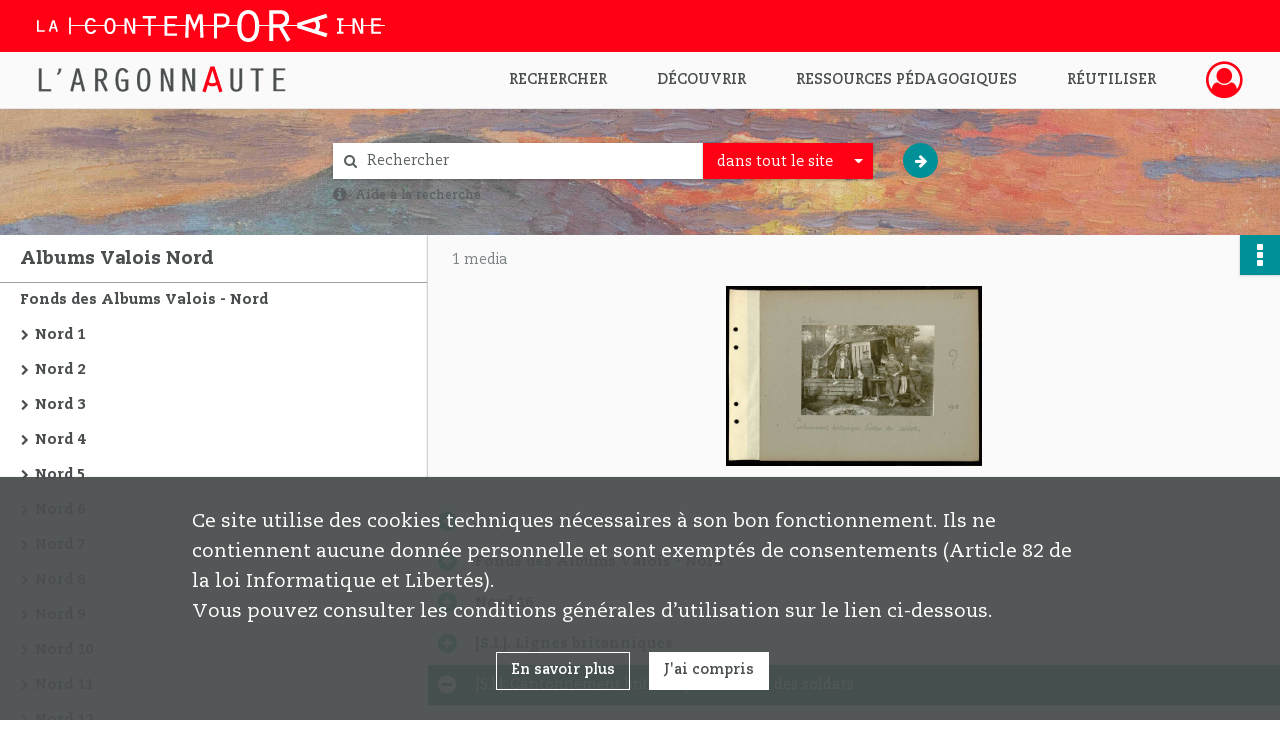

--- FILE ---
content_type: image/svg+xml
request_url: https://argonnaute.parisnanterre.fr/assets/src/application/Custom/assets/static/front/img/icono-logo/logo-header.38a3d151b79a2cc986f1238eaf25ff5d.svg
body_size: 2511
content:
<?xml version="1.0" encoding="UTF-8"?>
<svg id="Calque_1" data-name="Calque 1" xmlns="http://www.w3.org/2000/svg" width="249.85" height="47" viewBox="0 0 249.85 47">
  <defs>
    <style>
      .cls-1 {
        fill: #ff0014;
      }

      .cls-2 {
        stroke-width: .25px;
      }

      .cls-2, .cls-3 {
        fill: #4a4e4f;
        stroke: #fff;
        stroke-miterlimit: 10;
      }

      .cls-3 {
        stroke-width: .5px;
      }
    </style>
  </defs>
  <path class="cls-2" d="m1.64,12.35h3.07v20.74h9.45v2.28H1.64V12.35Z"/>
  <path class="cls-3" d="m24.32,13.9c0,2.31-1.73,4.49-3.83,5.59l-.79-1.9c1.17-.76,1.45-1.93,1.45-3.14v-2.1h3.17v1.55Z"/>
  <path class="cls-2" d="m37.79,28.36l-1.83,7.45-2.93-.79,5.9-22.67h3.38l5.9,22.67-2.93.79-1.83-7.45s-1.1.79-2.83.79c-1.52,0-2.83-.79-2.83-.79Zm.62-2.52s.41.79,2.21.79c1.52,0,2.21-.79,2.21-.79l-2.21-9.28-2.21,9.28Z"/>
  <path class="cls-2" d="m58,12.35h6.59c3.11,0,5.52,2.66,5.52,6.11,0,3.21-1.42,5.52-3.97,6.49l4.76,9.59-2.69,1.28-5.25-10.59h-1.9v10.15h-3.07V12.35Zm6.07,10.59c1.83,0,2.86-1.59,2.86-4.49,0-2.62-1.07-3.83-3.42-3.83h-2.45v8.32h3Z"/>
  <path class="cls-2" d="m85.32,11.93c2.48,0,4.66,1.35,6.11,3.8l-2.55,1.55c-.93-1.69-2.04-2.97-3.69-2.97-2.38,0-3.8,3.8-3.8,9.66,0,6.28,1.45,9.42,4.21,9.42.83,0,1.79-.31,2.62-.93v-6.87h-4.31v-2.28h7.38v10.32c-1.41,1.21-3.59,2.14-5.73,2.14-4.8,0-7.35-4.28-7.35-11.87s2.52-11.97,7.11-11.97Z"/>
  <path class="cls-2" d="m106.54,11.9c6.87,0,6.76,8.87,6.76,11.94,0,2.9.1,11.97-6.76,11.97s-6.76-9.01-6.76-11.97c0-3.83.24-11.94,6.76-11.94Zm0,21.53c3.62,0,3.59-5.59,3.59-9.59,0-4.38.1-9.56-3.59-9.56s-3.59,6.14-3.59,9.56c0,6.97,1.03,9.59,3.59,9.59Z"/>
  <path class="cls-2" d="m123.5,12.35h3.62l6.14,17.36-.07-3.21v-14.15h3.07v23.02h-3.62l-6.14-17.39.07,3.28v14.11h-3.07V12.35Z"/>
  <path class="cls-2" d="m145.2,12.35h3.62l6.14,17.36-.07-3.21v-14.15h3.07v23.02h-3.62l-6.14-17.39.07,3.28v14.11h-3.07V12.35Z"/>
  <path class="cls-2" d="m193.09,12.35h3.07v16.74c0,3,.86,4.31,2.93,4.31s2.97-1.35,2.97-4.31V12.35h3.07v17.43c0,3.62-2.38,6.04-6.04,6.04s-6-2.38-6-5.94V12.35Z"/>
  <path class="cls-2" d="m213.37,12.35h12.91v2.28h-4.87v20.74h-3.07V14.62h-4.97v-2.28Z"/>
  <path class="cls-2" d="m236.07,12.35h11.97v2.17h-8.9v7.38h7.35v2.28h-7.35v9.01h8.9v2.17h-11.97V12.35Z"/>
  <path class="cls-1" d="m168.42,36.44l-3.2-1.16,7.95-24.72h4.17l7.95,24.72-3.2,1.16-2.33-7.51s-1.74,1.41-4.51,1.41-4.46-1.41-4.46-1.41l-2.38,7.51Zm6.83-9.16c2.37,0,3.59-1.26,3.59-1.26l-3.59-11.68-3.59,11.68s1.07,1.26,3.59,1.26Z"/>
</svg>